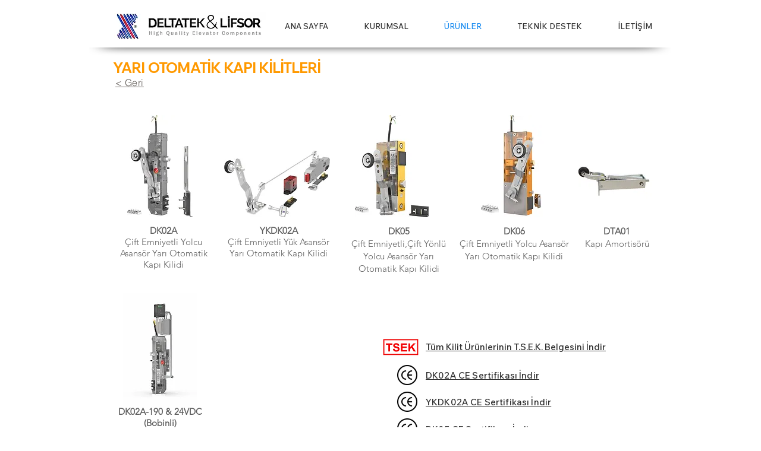

--- FILE ---
content_type: text/html; charset=utf-8
request_url: https://accounts.google.com/o/oauth2/postmessageRelay?parent=https%3A%2F%2Fstatic.parastorage.com&jsh=m%3B%2F_%2Fscs%2Fabc-static%2F_%2Fjs%2Fk%3Dgapi.lb.en.2kN9-TZiXrM.O%2Fd%3D1%2Frs%3DAHpOoo_B4hu0FeWRuWHfxnZ3V0WubwN7Qw%2Fm%3D__features__
body_size: 162
content:
<!DOCTYPE html><html><head><title></title><meta http-equiv="content-type" content="text/html; charset=utf-8"><meta http-equiv="X-UA-Compatible" content="IE=edge"><meta name="viewport" content="width=device-width, initial-scale=1, minimum-scale=1, maximum-scale=1, user-scalable=0"><script src='https://ssl.gstatic.com/accounts/o/2580342461-postmessagerelay.js' nonce="1eKYv79TEkHTbCKulP1PQg"></script></head><body><script type="text/javascript" src="https://apis.google.com/js/rpc:shindig_random.js?onload=init" nonce="1eKYv79TEkHTbCKulP1PQg"></script></body></html>